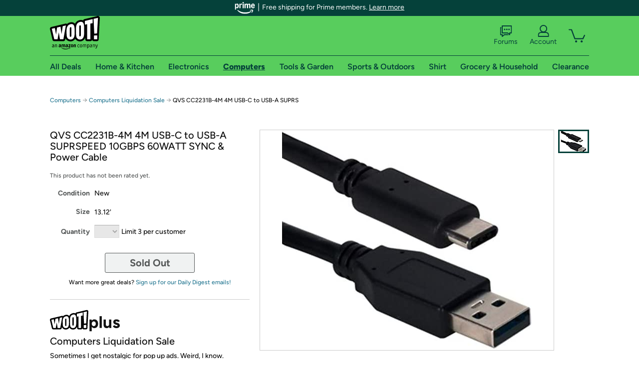

--- FILE ---
content_type: text/xml
request_url: https://sts.us-east-1.amazonaws.com/
body_size: 2042
content:
<AssumeRoleWithWebIdentityResponse xmlns="https://sts.amazonaws.com/doc/2011-06-15/">
  <AssumeRoleWithWebIdentityResult>
    <Audience>us-east-1:9d0ab28f-ed32-4a67-84b0-1a981cafd7fb</Audience>
    <AssumedRoleUser>
      <AssumedRoleId>AROAXUWV4ANCRI2ZNWFVN:cwr</AssumedRoleId>
      <Arn>arn:aws:sts::525508281157:assumed-role/RUM-Monitor-us-east-1-525508281157-0063818041461-Unauth/cwr</Arn>
    </AssumedRoleUser>
    <Provider>cognito-identity.amazonaws.com</Provider>
    <Credentials>
      <AccessKeyId>ASIAXUWV4ANCQMMUUKAU</AccessKeyId>
      <SecretAccessKey>4iwLVBUnLWXLOTGxUjJ7CkKr3sOCSCOeb7VfiyCC</SecretAccessKey>
      <SessionToken>IQoJb3JpZ2luX2VjEHMaCXVzLWVhc3QtMSJGMEQCIBoKOGbmK13xYWnyl8D78TK/IxDA2opojwkSq0G1s5/oAiBlLjr7HOKlzTRmOBbka2IYj5wMI8Wo3u8PfH5AxeJYiyqGAwg8EAAaDDUyNTUwODI4MTE1NyIMSvpdh2f7P8clBR+8KuMC/fPj4BWLyyBeVo6XtNNG6KJ2AtxZQCGbNb01zYQSH15Al9Ti324SVlHrJTsyqQ1QZCyA5okotVqh3oLJ3+0/EOoo/7Yyo4IHIsYMdXLwD4NZw3XedPD91PtTzAtydUxLbEkND5FIdqO1rOs8AKSNtSlykAr5aYak0RfFZU3Wx0LMdqsXiX1H6yNFFV7h/cgGhdog6kTDEA5HdL/DU+qS8Ma7u17d26NlDSoujuiATsBqTr4bOQIQ+dypmtaXjo5OjlVU1PLxRtuMGtsP2FiZFxR/fLb+3onFncdGtgMuZmWt2lktPSWsC3hk2htxL8qNoYg1XX6FSDAlQIIOsWtSzOuPf63OlrM3MahRKdYu/BGr3PDQAdt7l3DzDBiFHH+4Z2ZefZFpsGpKjOFXlBw2IsaQe8/y6KF8b2wjWtoaFlYdnf4216HxkNTK6ieEGAC0YVXY9kg2Hldet21g0KQzqKHrUzD+0OzKBjqGAgtfg3n3VZMzvGeAP668Sj/1zD5eLUfC7woObfOS4BzaDpG8DtRcMeQ83S0M3KuzwlCyVs4pjRNoqh9Yb23p0eWDh85L9Z1OlTuuEn43IoJANdLYl5OKD0lapGngxt2OWgPOz556oDKexXJFIe5aOv5jMDrtnf7ADZLp2nM5sUEkQyNIy8h3Re4j/y/p+QB5Knms4H5XzwwtgwJiDDLnYtSix9cmaiXVN5V1BOiZoEO5g7tZRWQvTgIORc2HJbHGcds4GdagVsEmN30DTWVrKs2PcVIb2JWHhJ6g82H939kgmRenacFc6Z7aaIWVQqo9ZmgiPnjX1gLrHPz2qS61h/kYx7gHCoI=</SessionToken>
      <Expiration>2026-01-05T03:57:02Z</Expiration>
    </Credentials>
    <SubjectFromWebIdentityToken>us-east-1:7a5abc03-456d-c16e-341a-1dffa79f3fb6</SubjectFromWebIdentityToken>
  </AssumeRoleWithWebIdentityResult>
  <ResponseMetadata>
    <RequestId>e9a09df8-5422-4106-b865-0d5435148012</RequestId>
  </ResponseMetadata>
</AssumeRoleWithWebIdentityResponse>
